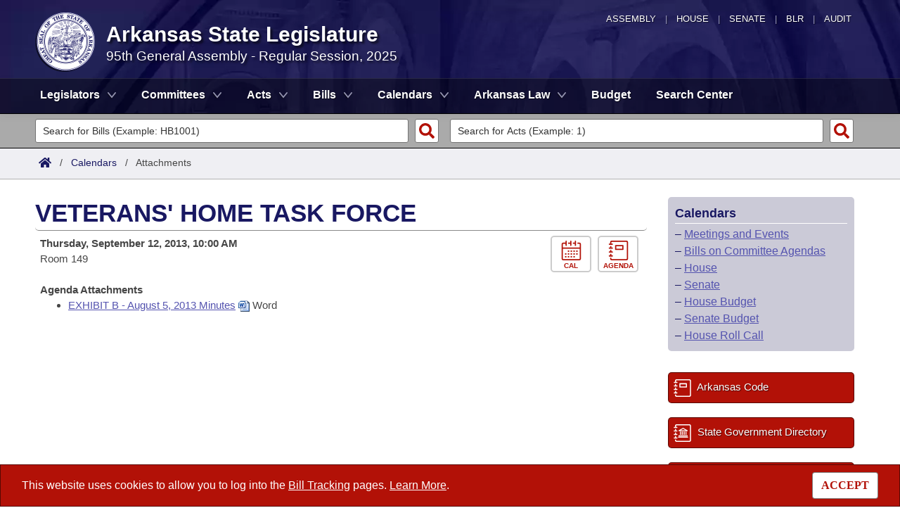

--- FILE ---
content_type: text/javascript
request_url: https://www.arkleg.state.ar.us/js/site.min.js?v=k6S_DgjIQBxndVUdHx_Lwu-GfY0ezSmj2SiVzfrotqI
body_size: 3563
content:
function addClass(n){document.documentElement.classList.add(n)}function check_webp_feature(n){var t=new Image;t.onload=function(){var i=t.width>0&&t.height>0;n(i)};t.onerror=function(){n(!1)};t.src="[data-uri]"}function mobileSticky(){var n=document.getElementsByTagName("header")[0],t=!1,i;document.getElementById("linkMobileNav")&&(t=document.getElementById("linkMobileNav").classList.contains("close"));i=1;windowWidth>=320&&windowWidth<=767&&(window.scrollY>=i&&!t?n.classList.add("stickyTop"):n.classList.remove("stickyTop"))}function removeMobileSticky(){var n=document.getElementsByTagName("header")[0],t=document.getElementById("linkMobileNav"),i=!1,r;t&&(i=t.classList.contains("close"));r=n.offsetTop;window.scrollY<r&&!i&&n.classList.remove("stickyTop")}function openModal(n,t){for(var u,r=document.querySelectorAll('[id^="video"]'),i=0;i<r.length;i++)r[i].id.startsWith("videoURL")||r[i].id=="videoModalIframe"||r[i].id=="videoFullOpener"||r[i].id=="videoEventDateTitle"?r[i].id.startsWith("videoModalIframe")&&(r[i].src=""):r[i].style.display="none";for(u=document.getElementsByClassName(n+"Modal"),i=0;i<u.length;i++)u[i].style.display="none";var e=document.documentElement,o=document.getElementById(n+t),f=e.scrollTop;window.scrollY&&(f=window.scrollY);f+=100;o.style.display="flex"}function closeModal(n,t){document.getElementById(n+t).style.display="none"}function createVideoPlayerObject(){var n=document.createElement("object");return n.data="",n.id="videoModalIframe",n.classList.add("videoModalIframe"),n.type="text/html",n.width="305",n.height="275",n.innerHTML='<p class="errormessage">Video web page not found.<\/p>',n}function openVideoModal(n,t,i,r){for(var e,c,o,s,l=document.documentElement,h=document.getElementById("videoModal"),f=document.querySelectorAll('[id^="video"]'),u=0;u<f.length;u++)f[u].id.startsWith("videoURL")||f[u].id=="videoModalIframe"||f[u].id=="videoFullOpener"||f[u].id=="videoEventDateTitle"?f[u].id=="videoModalIframe"&&(f[u].src=""):f[u].style.display="none";for(e=document.getElementsByClassName("attachmentsModal"),u=0;u<e.length;u++)e[u].style.display="none";c=h.getElementsByTagName("h3");c[0].innerHTML=i;o=document.getElementById("videoEventDateTitle");o.innerHTML=r;o.style.display="inline";document.getElementById("videoFullOpener").href=document.getElementById("videoURL"+t).value;document.getElementById("videoFullOpener").style.display="inline";document.getElementById("videoModalIframe").src=document.getElementById("videoURL"+t).value;document.getElementById("videoModalIframe").style.display="block";s=l.scrollTop;window.pageYOffset&&(s=window.pageYOffset);s+=100;h.style.display="flex"}function closeVideoModal(){document.getElementById("videoModal").style.display="none";document.getElementById("videoModalIframe").src=""}function toggleMeetingAttachments(n){var t=document.getElementById("hrefAttachments"+n);t.innerHTML=t.innerHTML.indexOf("+")>0?"[-]":"[+]"}function setCookie(n,t,i){var r=new Date,f,u;r.setTime(r.getTime()+i*864e5);f="expires="+r.toUTCString();u=";secure;";window.location.host.includes("internal")&&(u=";");document.cookie=n+"="+t+u+f+";path=/"}function deleteCookie(n){getCookie(n)!=""&&setCookie(n,"",0)}function getCookie(n){for(var t,r=n+"=",f=decodeURIComponent(document.cookie),u=f.split(";"),i=0;i<u.length;i++){for(t=u[i];t.charAt(0)==" ";)t=t.substring(1);if(t.indexOf(r)==0)return t.substring(r.length,t.length)}return""}function toggleDarkMode(){var s,r,e,n,t,i,f;const u=["/Images/common/arrow_down_red.svg","/Images/common/arrow_up_red.svg","/Images/common/arsl_blr_icon_docs.svg","/Images/common/arsl_blr_icon_interim-filings.svg","/Images/common/arsl_blr_icon_video.svg","/Images/common/phone_call_regular.svg","/Images/common/search.svg","/Images/common/sort_red.svg","/Images/int/arsl_blr_email.svg","/Images/int/arsl_blr_home_18x14.svg","/Images/int/bookmark_book_red_darkmode.svg","/Images/mp/buttonbar_icon_test.svg","/Images/mp/meetings_icon_test_60x60.svg"];var h=document.getElementById("chkDarkMode"),o="darkCSS";if(h.checked){if(setCookie("DarkMode","true",1825),!document.getElementById(o))for(s=document.getElementsByTagName("head")[0],r=document.createElement("link"),r.id=o,r.rel="stylesheet",r.type="text/css",r.href="/CSS/dark.min.css?v=1.2",r.media="all",s.appendChild(r),n=0;n<u.length;n++)if(t=document.querySelectorAll("img[src*='"+u[n]+"']"),t.length>0)for(i=0;i<t.length;i++)t[i].src=u[n].replace(".svg","_darkmode.svg")}else{for(deleteCookie("DarkMode"),e=document.getElementById(o),e.disabled=!0,e.parentNode.removeChild(e),n=0;n<u.length;n++)if(t=document.querySelectorAll("img[src*='"+u[n].replace(".svg","_darkmode.svg")+"']"),t.length>0)for(i=0;i<t.length;i++)t[i].src=u[n].replace("_darkmode.svg",".svg");f=document.getElementById("textDarkCSS");f&&(f.disabled=!0,f.parentNode.removeChild(f))}}function toggleTextMode(){var c=document.getElementById("chkTextMode"),i,r,t,f,n;if(c.checked){var o="textCSS",s="siteCSS",h="homeCSS",u=document.getElementById(s);if(u&&(u.disabled=!0,u.parentNode.removeChild(u)),t=document.getElementById(h),t&&(t.disabled=!0),setCookie("TextMode","true",1825),document.getElementById(o)||(f=document.getElementsByTagName("head")[0],n=document.createElement("link"),n.id=o,n.rel="stylesheet",n.type="text/css",n.href="/CSS/text.min.css?v=1.0",n.media="all",f.appendChild(n)),i=document.querySelectorAll('a[onclick^="openVideoModal"]'),i)for(r=i.length-1;r>=0;r--)i[r].setAttribute("target","_blank"),i[r].removeAttribute("onclick")}else{var o="textCSS",s="siteCSS",h="homeCSS",e=document.getElementById(o);e&&(e.disabled=!0,e.parentNode.removeChild(e));t=document.getElementById(h);t&&(t.disabled=!1);deleteCookie("TextMode");document.getElementById(s)||(f=document.getElementsByTagName("head")[0],n=document.createElement("link"),n.id=s,n.rel="stylesheet",n.type="text/css",n.href="/CSS/site2022.min.css?v=1.5",n.media="all",f.appendChild(n))}}function checkBrowserVersion(n,t,i){var u,r;try{u=!1;let f=maxChromeVersion,o=new Date,e=o.getMonth(),s=o.getFullYear();if(e=e+12*(s-2023),i!="Safari"&&(f=f+e),r=document.getElementById("oldBrowserMessage"),r){let e=t.match(n);if(e){u=!0;let n=e[1],t=maxSafariVersion-oldSafariLimit,o=f-oldChromeLimit;i=="Safari"&&n<=t?r.style.display="block":i=="IE"?r.style.display="block":i!="Safari"&&f<=o&&(r.style.display="block")}}}catch(f){console.log("An error occured in the checkBrowserVersion function: "+f)}finally{return u}}var avif=new Image,dropdowns,i,detectTap,windowWidth,windowHeight;for(avif.src="[data-uri]",avif.onload=function(){addClass("avif")},avif.onerror=function(){check_webp_feature(function(n){return n?addClass("webp"):addClass("fallback")})},dropdowns=document.getElementsByClassName("dropdown"),i=0;i<dropdowns.length;i++){let n=dropdowns[i],t=n.getElementsByClassName("nav-link")[0],r=n.getElementsByClassName("dropdown-menu")[0],u=n.getElementsByClassName("animate")[0];n.addEventListener("mouseenter",function(){t.classList.contains("navHoverRemain")||t.classList.add("navHoverRemain");r.classList.contains("closed")&&r.classList.remove("closed")});n.addEventListener("mouseleave",function(){t.classList.contains("navHoverRemain")&&t.classList.remove("navHoverRemain");r.classList.contains("closed")||r.classList.add("closed")})}detectTap=!1;document.addEventListener("touchstart",function(){detectTap=!0});document.addEventListener("touchmove",function(){detectTap=!1});try{const n={toggle:"toggle",show:"add",hide:"remove"},t=function(t,i){const r=Array.from(document.querySelectorAll(t));r.forEach(function(t){t.classList[n[i]]("show")})},i=Array.from(document.querySelectorAll('[data-toggle="collapse"]'));window.addEventListener("click",function(n){var r=n.target,u,f;return i.indexOf(r)>=0&&(u=r.getAttribute("data-target"),t(u,"toggle")),detectTap&&r.classList.contains("dropdown-toggle")&&r.classList.contains("nav-link")?(f=Array.from(document.querySelectorAll('[aria-labelledby="'+r.id+'"]')),f.forEach(function(n){n.classList.contains("show")?n.classList.remove("show"):n.classList.add("show")}),n.preventDefault(),!1):void 0},!1)}catch(error){}window.onscroll=function(){mobileSticky()};windowWidth=window.innerWidth||document.documentElement.clientWidth||document.body.clientWidth;windowHeight=window.innerHeight||document.documentElement.clientHeight||document.body.clientHeight;window.addEventListener("keyup",function(n){var r,i,t;if(n.key=="Escape"){for(r=document.getElementsByClassName("attachmentsModal"),t=0;t<r.length;t++)r[t].style.display="none";for(i=document.querySelectorAll('[id^="video"]'),t=0;t<i.length;t++)i[t].id.startsWith("videoURL")||i[t].id.startsWith("videoIframe")?i[t].id.startsWith("videoIframe")&&(i[t].src=""):i[t].style.display="none"}});
//# sourceMappingURL=site.min.js.map